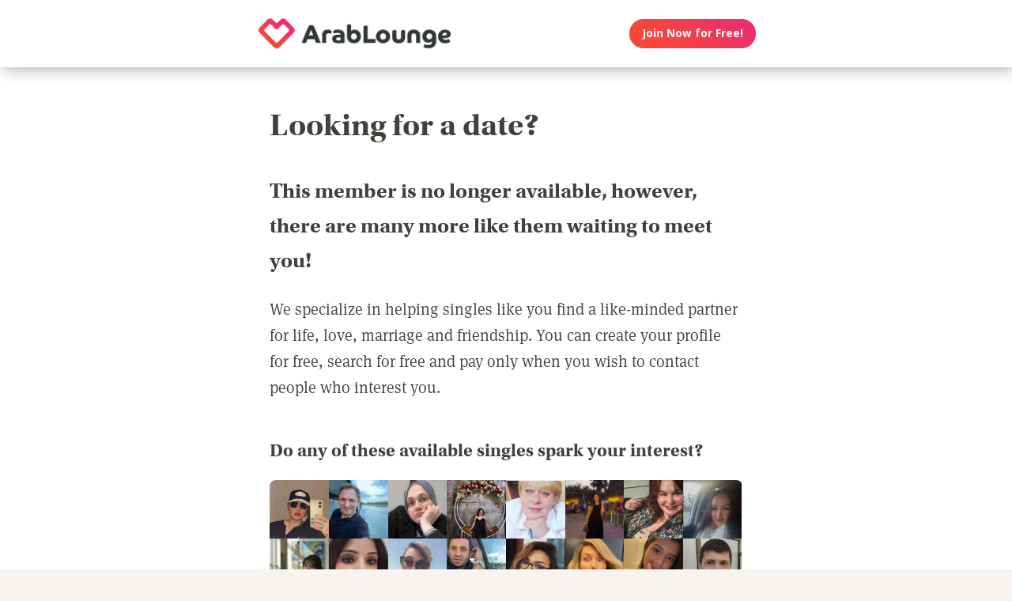

--- FILE ---
content_type: text/html;charset=utf-8
request_url: https://arablounge.com/singles-dating-profile
body_size: 39671
content:
<!DOCTYPE html>
<html xml:lang="en" lang="en">
<!-- NEW WRAPPER -->
<head>
	<title>Looking for a date?</title>
  <meta name="description" content="We can help you find a date with our large membership of singles from your town and around the world." />
  <meta name="keywords" content="dating, singles" />
	
	<meta charset="utf-8">
	<link rel="shortcut icon" type="image/x-icon" href="/public/images/favicons/ws-favicon-pink.ico">
	
	<link rel="canonical" href="https://arablounge.com/singles-dating-profile">
	
	<meta content="width=device-width, initial-scale=1.0" name="viewport">
  <!--      -->
	<script type="text/javascript">
		function handleWindowResize() {
		var bodyMaxWidth = 2560;
		var landingPageBodyMax = 1366;
		var remScalingFactor = 50;

		// rem calibrate
		var windowWidth = window.innerWidth;
		var fontSize = windowWidth;
		if (windowWidth >= bodyMaxWidth) {
		fontSize = bodyMaxWidth;
		} else if (windowWidth >= landingPageBodyMax) {
		fontSize = landingPageBodyMax;
		}
		document.documentElement.style.fontSize = fontSize / remScalingFactor + 'px';

		if (document.querySelector('.landingHeader___1sFEGu')) {
		document.querySelector('#signupModal').style.height = window.innerHeight+'px';
		}
		}

		window.addEventListener('resize', handleWindowResize);
		window.addEventListener('load', handleWindowResize);
		handleWindowResize();


		function getStyleNum(elm, property) {
		  return parseFloat(getComputedStyle(elm)[property]);
		};

		fitText = function fitText(elm, iteration = 0, safeLength, maxWidth, maxHeight) {
		  var iteration = arguments.length > 1 && arguments[1] !== undefined ? arguments[1] : 0;
		  if (!elm || safeLength && elm.textContent.length <= safeLength || iteration > 32) return;
		  elm.style.display = 'inline-block';
		  var parentElement = elm.parentElement;
		  var div = document.createElement('div');
		  parentElement.appendChild(div);
		  div.style.width = '1em';
		  var oneEM = getStyleNum(div, 'width');
		  parentElement.removeChild(div);
		  var parentElementWidth = getStyleNum(parentElement, 'width') - getStyleNum(parentElement, 'paddingLeft') - getStyleNum(parentElement, 'paddingRight');
		  var parentElementHeight = getStyleNum(parentElement, 'height') - getStyleNum(parentElement, 'paddingTop') - getStyleNum(parentElement, 'paddingBottom');
		  var maxWidth = maxWidth ? maxWidth * oneEM : parentElementWidth;
		  var maxHeight = maxHeight ? maxHeight * oneEM : parentElementHeight;
		  var elmBoundingClientRect = elm.getBoundingClientRect();

		  if (!!maxWidth && !!maxHeight && (parseInt(elmBoundingClientRect.width, 10) > Math.round(maxWidth) || parseInt(elmBoundingClientRect.height, 10) > Math.round(maxHeight))) {
		    // reduce element font size
		    elm.style.fontSize = "".concat(getStyleNum(elm, 'fontSize') / oneEM - 0.1, "em");
		    // elm.style.lineHeight = "".concat((getStyleNum(elm, 'fontSize') / oneEM - 0.1) * 1.4, "em"); // recursive to reduced more if it is not fit yet

		    fitText(elm, iteration + 1, arguments[2], arguments[3] , arguments[4]);
		  }
		};

		function handleScroll(toShowElm, toHideElm) {
		  var scrollableElement = window;
		  var headerHeight = document.querySelector('.landingHeader___1sFEGu').clientHeight;
		  var shouldBeVisible = document.querySelector(toShowElm).getBoundingClientRect().top - headerHeight < 0;
		  var shouldBeHidden = document.querySelector(toHideElm).getBoundingClientRect().top < window.innerHeight;
		  if (shouldBeVisible)
		    document.querySelector('.stickyCTA').classList.add('visible');
		  if (shouldBeHidden || !shouldBeVisible)
		    document.querySelector('.stickyCTA').classList.remove('visible');
		}

		stickyCTASetup = function(toShowElm, toHideElm, buttonLabel) {
		  document.addEventListener('DOMContentLoaded', function(){
		  	if (document.querySelector(toShowElm)) {
			    var scrollableElement = window;
			    scrollableElement.addEventListener('scroll', function() { handleScroll(toShowElm, toHideElm)});
			    if (buttonLabel) document.querySelector('.stickyCTA .button___17DvsG').innerHTML = buttonLabel;
			}
		  }, false);
		}


		// forEach polyfill
		if (window.NodeList && !NodeList.prototype.forEach) {
		  NodeList.prototype.forEach = function (callback, thisArg) {
		    thisArg = thisArg || window;
		    for (var i = 0; i < this.length; i++) {
		      callback.call(thisArg, this[i], i, this);
		    }
		  };
		}

		// handle select value change
		onSelectChange = function(elm) {
		  elm.nextElementSibling.innerHTML = elm.options[elm.selectedIndex].text;
		}
		// handle default select value
		document.addEventListener("DOMContentLoaded", function(event) {
		  selectElementsList = document.querySelectorAll('.searchForm select')
		  selectElementsList.forEach(function(selectElement) {
		    onSelectChange(selectElement);
		  });
		});

		// lazy load Signup iframe and images on page scroll
		document.addEventListener('DOMContentLoaded', function(){
		  var scrollableElement = window;
		  scrollableElement.addEventListener('scroll', function() {
		    const iframe = document.querySelector('#signupIframe');
		    if (iframe && !iframe.src && iframe.getAttribute('source')) {
		      iframe.src = iframe.getAttribute('source');
		    }
		  });
		}, false);


		// lazy load images

		document.addEventListener("DOMContentLoaded", function() {
			var lazyloadImages;
			var isIOS = !!navigator.platform && /iPad|iPhone|iPod/.test(navigator.platform) && !window.MSStream;
			var iosVersion = 0;
			var agent = window.navigator.userAgent;
			var start = agent.indexOf('OS ');
			if( ( agent.indexOf( 'iPhone' ) > -1 || agent.indexOf( 'iPad' ) > -1 ) && start > -1 ){
  			iosVersion = window.Number( agent.substr( start + 3, 3 ).replace( '_', '.' ) );
			}

			//  iOS 12.1 has IntersectionObserver but fails to use it
			if ("IntersectionObserver" in window && !(isIOS && iosVersion < 13)) {
		    lazyloadImages = document.querySelectorAll(".lazyImage");
		    var imageObserver = new IntersectionObserver(function(entries, observer) {
		      entries.forEach(function(entry) {
		        if (entry.isIntersecting) {
		          var image = entry.target;
		          image.classList.remove("lazyImage");
		          if (image.dataset.src) {image.src = image.dataset.src;}
		          imageObserver.unobserve(image);
		        }
		      });
		    });

		    lazyloadImages.forEach(function(image) {
		      imageObserver.observe(image);
		    });
		  } else {
		    var lazyloadThrottleTimeout;
		    var scrollableElement = window;

				function isElementInView(element) {
					var pageTop = window.pageYOffset;
					var pageBottom = pageTop + window.innerHeight;
					var elementTop = element.getBoundingClientRect().top + document.documentElement.scrollTop;
					return elementTop <= pageBottom;
				};

		    function lazyload () {
			    lazyloadImages = document.querySelectorAll(".lazyImage");

			    if (lazyloadThrottleTimeout) {
		        clearTimeout(lazyloadThrottleTimeout);
		      }

		      lazyloadThrottleTimeout = setTimeout(function() {
		        var scrollTop = window.pageYOffset;
		        lazyloadImages.forEach(function(img) {
	            if (isElementInView(img)) {
	              if (img.dataset.src) {img.src = img.dataset.src;}
	              img.classList.remove('lazyImage');
	            }
		        });
		        if(lazyloadImages.length == 0) {
		          scrollableElement.removeEventListener("scroll", lazyload);
		          window.removeEventListener("resize", lazyload);
		          window.removeEventListener("orientationChange", lazyload);
		        }
		      }, 20);
		    }

		    scrollableElement.addEventListener("scroll", lazyload);
		    window.addEventListener("resize", lazyload);
		    window.addEventListener("orientationChange", lazyload);
		    lazyload ();
		  }
		})
	</script>

	<!-- https://css-tricks.com/the-fastest-google-fonts/ -->
	<link rel="preconnect"
      href="https://fonts.gstatic.com"
      crossorigin />

	<link rel="preload"
	      as="style"
	      href="https://fonts.googleapis.com/css?family=Open+Sans:400,300,700&display=swap" />

	<link rel="stylesheet"
	      href="https://fonts.googleapis.com/css?family=Open+Sans:400,300,700&display=swap"
	      media="print" onload="this.media='all'" />

	<link rel="preconnect"
      href="https://use.typekit.net"
      crossorigin />

	<link rel="preload"
	      as="style"
	      href="https://use.typekit.net/wqj2amv.css" />

	<link rel="stylesheet"
	      href="https://use.typekit.net/wqj2amv.css"
	      media="print" onload="this.media='all'" />


	<style type="text/css">
		/* Inlined critical path css */
    
    
    
    
    
    
	    
      .icon{display:inline-block;width:1em;height:1em;stroke-width:0;stroke:currentColor;fill:currentColor}.lazyImage{background-image:none!important}img{aspect-ratio:attr(width)/attr(height)}html{font-size:100%;-webkit-text-size-adjust:100%;-ms-text-size-adjust:100%;font-family:sans-serif}h1{font-size:2em}h1,h2{margin:0}h2{font-size:1.5em}h3{font-size:1.17em}h3,h4{margin:0}h4{font-size:1em}ul{margin:1em 0;}img{border:0;-ms-interpolation-mode:bicubic}svg:not(:root){overflow:hidden}html{box-sizing:border-box}*,:after,:before{box-sizing:inherit}ul{padding:0}:focus{outline:0}img:not([alt=""]){font-size:0}img{display:block;max-width:100%;height:auto}:root{-webkit-text-size-adjust:none;-moz-text-size-adjust:none;-o-text-size-adjust:none;text-size-adjust:none}html{touch-action:manipulation;-webkit-font-smoothing:antialiased;-moz-osx-font-smoothing:grayscale}body{font-family:Helvetica,Arial,sans-serif}a,a:visited{text-decoration:none;color:inherit}@media screen and (min-width:2560px){html{font-size:51.2px}}@media screen and (min-width:1366px) and (max-width:2559px){html{font-size:27.32px}}@media screen and (min-width:1024px) and (max-width:1365px){html{font-size:20.48px}}@media screen and (min-width:600px) and (max-width:1023px){html{font-size:12px}}@media screen and (min-width:320px) and (max-width:599px){html{font-size:6.4px}}body,html{width:100%;}body{margin:0;padding:0;background-color:#f7f4ef}.clearfix___12A4Lo:after,.clearfix___12A4Lo:before{content:" ";display:table}.clearfix___12A4Lo:after{clear:both}.square-100___SAVKma{width:3.3256666667rem}.height-100___2GTj64,.square-100___SAVKma{height:3.3256666667rem}.width-800___2n1tVQ{width:26.659rem}@media screen and (min-width:600px) and (max-width:1023px){.square-100___SAVKma{width:5.5427777778rem}.height-100___2GTj64,.square-100___SAVKma{height:5.5427777778rem}.width-800___2n1tVQ{width:44.4316666667rem}}@media screen and (min-width:320px) and (max-width:599px){.square-100___SAVKma{height:12.47125rem;width:12.47125rem}.height-100___2GTj64{height:12.47125rem}}@media screen and (min-width:600px) and (max-width:1023px){.width-800t___wBgUyE{width:44.4316666667rem}}@media screen and (min-width:320px) and (max-width:599px){.height-75m___1k8vZn{height:9.34625rem}.width-400m___1xbxPb{width:49.97125rem}}.padding-40pad___1MzgKm{padding:1.3256666667rem}.padding-50pad___247gA3{padding:1.659rem}.padding-75pad___2r8Hwe{padding:2.4923333333rem}@media screen and (min-width:600px) and (max-width:1023px){.padding-40pad___1MzgKm{padding:2.2094444444rem}.padding-50pad___247gA3{padding:2.765rem}.padding-75pad___2r8Hwe{padding:4.1538888889rem}}@media screen and (min-width:320px) and (max-width:599px){.padding-40pad___1MzgKm{padding:4.97125rem}.padding-50pad___247gA3{padding:6.22125rem}.padding-75pad___2r8Hwe{padding:9.34625rem}}@media screen and (min-width:600px) and (max-width:1023px){.padding-40tpad___1LMDht{padding:2.2094444444rem}}@media screen and (min-width:320px) and (max-width:599px){.padding-30mpad___135nHL{padding:3.72125rem}}.t18___2fVtTx{font-size:1.2857142857em}@media screen and (min-width:600px) and (max-width:1023px){.t14t___J71PuJ{font-size:1em}}@media screen and (min-width:320px) and (max-width:599px){.t12m___3a5B9g{font-size:.8571428571em}}.reachtext___2GjZm5 ul>li{margin-bottom:.6em;list-style:none;position:relative;vertical-align:middle}.reachtext___2GjZm5 ul>li:before{content:"\25CF";color:#579ee6;display:inline-block;position:absolute;left:-1.2em}.reachtext___2GjZm5 h1,.reachtext___2GjZm5 h2,.reachtext___2GjZm5 h3,.reachtext___2GjZm5 h4{margin-bottom:.8em}.reachtext___2GjZm5 h1:not(:first-child),.reachtext___2GjZm5 h2:not(:first-child){margin-top:1.2em}.reachtext___2GjZm5 h3:not(:first-child),.reachtext___2GjZm5 h4:not(:first-child){margin-top:2em}body{font-size:14px;font-weight:400;line-height:1.65}@media screen and (min-width:2560px){body{font-size:26.2371888726px}}@media screen and (min-width:1366px) and (max-width:2559px){body{font-size:20.1185944363px;font-size:.51245rem}}@media screen and (min-width:1024px) and (max-width:1365px){body{font-size:13px;font-size:calc(6.0117px + .2924rem)}}@media screen and (min-width:600px) and (max-width:1023px){body{font-size:15.5px;font-size:calc(2.09434px + .82547rem)}}@media screen and (min-width:320px) and (max-width:599px){body{font-size:19px;font-size:calc(2.57143px + 1.78571rem)}}.xButton___3gO7P9{position:absolute;top:50%;transform:translateY(-50%);right:0;font-size:.8em;padding:.8em;color:#e0d9d0}.bodyWrapper___3K4_WY{min-height:100%;background-color:#b09e86;width:100%;z-index:-1;position:relative}.overlayMask{position:fixed;top:0;left:0;overflow:hidden;width:0;height:0;background-color:#000;opacity:0;z-index:4000}.box___1gwWWm{border:1px solid #e0d9d0;background-color:#fff;border-radius:.4em}.button___17DvsG{display:inline-block;font-weight:700;height:2.7em;line-height:2.7em;margin-right:.7em;outline:0;padding:0 1.2em;position:relative;text-align:center;vertical-align:middle;white-space:nowrap}.avatar{background-color:transparent}.modalOverlay___39vwDs{background-color:rgba(241,236,228,.9);bottom:0;left:0;position:fixed;right:0;top:0;display:flex;flex-flow:row wrap;justify-content:center;align-items:center;align-content:space-around;opacity:0}.modalContent___2Dj-vK{flex:0 1 auto;margin:0 auto;display:block;position:relative}.defaultModalContainertStyle___mXFydN{box-shadow:0 .5rem 1.5rem 0 rgba(0,0,0,.48);background-color:#fff;border-radius:.3em;overflow:auto;max-height:100%;max-height:calc(100% - 1.659rem);margin:1.659rem}@media screen and (min-width:320px) and (max-width:599px){.defaultModalContainertStyle___mXFydN{max-height:calc(100% - 3.72125rem);margin:3.72125rem}}@media screen and (min-width:600px) and (max-width:1023px){.defaultModalContainertStyle___mXFydN{max-height:calc(100% - 1.65389rem);margin:1.65389rem}}.modalOverlayOpen___j6r159{opacity:1}.xButton___dWuqJc{position:absolute;right:0;top:0;transform:none;font-size:.9em!important}.xButton___dWuqJc:before{display:block}.pageWrapper___1rW0oi{position:relative}.pageContentWrapper___36eoUf{min-height:100%;position:relative;margin-left:11.659rem}@media screen and (min-width:600px) and (max-width:1023px){.pageContentWrapper___36eoUf{margin-left:5.5427777778rem}}@media screen and (min-width:320px) and (max-width:599px){.pageContentWrapper___36eoUf{margin-left:0}}.light___wEoW8f{background-color:#f1ece5;color:#433f3a}.dark___3MYMnk{background-color:#433f3a;color:#e5d6c1}.wrapperWithSidebar___1v4YZS{box-shadow:0 -.5rem 2.5rem .5rem rgba(0,0,0,.45)}.footer___iUIEO7{position:absolute;bottom:0}.footer___iUIEO7:after{content:"";height:4.9923333333rem;width:100%;display:block;opacity:.05}@media screen and (min-width:600px) and (max-width:1023px){.footer___iUIEO7:after{background-size:contain}}@media screen and (min-width:320px) and (max-width:599px){.footer___iUIEO7:after{background-size:contain}}.pageContent___V-9bDP{width:100%;color:#433f3a;float:left}.hasFooter___utKNrQ{padding-bottom:9.9923333333rem}.pageContent___1MusaL>*{float:left}.modalFrame___22Ch7k{height:100%;width:100%;max-width:380px;-webkit-overflow-scrolling:touch;overflow-y:auto;font-size:0}.modalFrame___22Ch7k iframe{border:none;height:100%;width:100%}.body___WtJ2Vr{width:100%;max-width:2560px;margin:0 auto;position:relative;font-size:1em;}.centerSection___2RHYiE{margin:0 auto;max-width:1366px}@media screen and (min-width:2560px){.centerSection___2RHYiE{max-width:2560px}}.footerLinks___JeLbOy{margin-bottom:1em}.footerLink___2Yk1Og{display:inline-block}.footerLink___2Yk1Og:after{content:"-";padding:0 5px}.footerLink___2Yk1Og:last-child:after{display:none}.loginButtonWrapper___k7DgEe{display:flex;align-items:center;flex-direction:column;align-self:center}.loginButton___1a7TLc{background:#3ca24d;border:none!important;color:#fff;margin-right:0}@media screen and (min-width:320px) and (max-width:599px){.loginButton___1a7TLc{font-size:.8em}}.landingHeader___1sFEGu{width:100%;position:relative;background-color:#fff;box-shadow:3px 0 20px rgba(0,0,0,.4);z-index:5000}.centerSection___7P_AdP{height:100%;display:flex;flex-flow:row nowrap;justify-content:space-between;align-content:center}.siteLogoWrapper___1M0D4o{height:100%}.logo___2i6JLi{margin:0 auto; height: 100% !important; width: auto;}.actionButtonsWrapper___2G-Ky1{margin-right:.9923333333rem;display:flex;flex-flow:row nowrap}.buttonWrapper___2Qng-C{display:flex;align-items:center}.avatar{background-color:initial}.profilePicture___1AUFx1 .avatar{background-color:#effaf9}h1,h2,h3{font-weight:400}h1{font-size:1.7em;line-height:1.5}h1,h2{margin:0}h2{font-size:1.4em}.button___17DvsG{border-radius:2em}.roundedImage{border-radius:.75em;font-size:1em!important}.loginButton___1a7TLc{background:linear-gradient(45deg, #f84739 20%, #e82b74 100%) !important}.loginButton___1a7TLc:hover{background:linear-gradient(0, #f84739 20%, #e82b74 100%) !important}.siteLogoWrapper___1M0D4o{display:flex}.siteLogoWrapper___1M0D4o img{height:auto;max-height:3.3256666667rem}@media screen and (min-width:600px) and (max-width:1023px){.siteLogoWrapper___1M0D4o img{max-height:5.5427777778rem}}@media screen and (min-width:320px) and (max-width:599px){.siteLogoWrapper___1M0D4o img{max-height:9.34625rem}}.siteLogoWrapper___1M0D4o a{align-self:center}.bodyWrapper___3K4_WY{background-color:#fff}#bodyWrapper{z-index:0!important}.pageContentWrapper___36eoUf{min-height:100vh;box-shadow:none;margin-left:auto!important;margin-right:auto!important}.pageContent___V-9bDP{display:flex;flex-direction:column}.pageContent___1MusaL{overflow:visible}.centerSection___2RHYiE{max-width:26.659rem}@media screen and (min-width:600px) and (max-width:1023px){.centerSection___2RHYiE{max-width:44.4316666667rem}}@media screen and (min-width:320px) and (max-width:599px){.centerSection___2RHYiE{max-width:49.97125rem}}.articlePagesHeadline{padding-bottom:2em}@media screen and (min-width:320px) and (max-width:599px){.articlePagesHeadline{padding-bottom:1em}}.articlePagesHeadline h2{font-family:Open Sans,Helvetica,Arial,sans-serif!important;font-weight:400!important;font-size:1.7em!important}@media screen and (min-width:600px) and (max-width:1023px){.articlePagesHeadline h2{font-size:1.5em!important}}@media screen and (min-width:320px) and (max-width:599px){.articlePagesHeadline h2{font-size:1em!important}}.articlePagesHeadline .author{padding-top:.75em;font-size:1em;display:flex;align-items:center}@media screen and (min-width:320px) and (max-width:599px){.articlePagesHeadline .author{font-size:.7em!important}}.articlePagesHeadline .author>*{margin-right:.6em}.articlePagesHeadline .author-avatar{font-size:1em;border-radius:10em;height:.9923333333rem;width:.9923333333rem}@media screen and (min-width:320px) and (max-width:599px){.articlePagesHeadline .author-avatar{height:3.09625rem;width:3.09625rem}}@media screen and (min-width:600px) and (max-width:1023px){.articlePagesHeadline .author-avatar{height:1.3761111111rem;width:1.3761111111rem}}.seoPagesContent{width:100%}.blogStyle{background-color:#fff;width:100%;font-style:normal}.blogStyle h1,.blogStyle h2,.blogStyle h3,.blogStyle h4{font-family:utopia-std,serif}.blogStyle ul{font-family:ff-meta-serif-web-pro,serif;font-weight:400;font-size:1.3em}.blogStyle h1,.blogStyle h2,.blogStyle h3,.blogStyle h4{font-weight:700}.blogStyle h1{font-size:3em}.blogStyle h2{font-size:2em}.blogStyle h3{font-size:1.7em}.blogStyle h4{font-size:1.5em}@media screen and (min-width:600px) and (max-width:1023px){.blogStyle h1{font-size:2.6em}.blogStyle h2{font-size:1.7em}.blogStyle h3{font-size:1.5em}.blogStyle h4{font-size:1.3em}.blogStyle ul{font-size:1.2em}}@media screen and (min-width:320px) and (max-width:599px){.blogStyle h1{font-size:1.8em}.blogStyle h2{font-size:1.3em}.blogStyle h3{font-size:1.1em}.blogStyle h4{font-size:1em}.blogStyle ul{font-size:.9em}}.footer___iUIEO7{background-color:#55504c;position:relative;bottom:auto;width:100%;float:left}.footer___iUIEO7 .centerContainer___eYF4lP{color:#fff}.hasFooter___utKNrQ{padding-bottom:0!important}.profileCardList .photoLink .avatar:before{font-size:3em}.profileCardList .photoLink .avatar{border-radius:7px 7px 0 0;overflow:hidden;width:100%;height:auto}.reachtext___2GjZm5 ul{padding-left:1em}.hiddenModal{display:none}.modalOverlay___39vwDs{z-index:5001}.modalContent___2Dj-vK{height:100%;background-color:#f7f4ef;width:100%;max-width:380px;margin:1em}.close___3uXTku{z-index:1}.seoPagesContent{width: 100%;}.photosList___2Yrs1E .photoLink:nth-child(8n+0) div{margin-right:-.1em}@media screen and (min-width: 320px) and (max-width: 599px){.photosList___2Yrs1E .photoLink:nth-child(4n+0) div{margin-right:-.1em}}.landingHeader___1sFEGu{position:sticky;top:0;}

	    
    

	</style>

	
	<link rel="stylesheet" href="/NAS/static/assets/seogeo_45.css" media="print" onload="this.media='all'">
	


  
  
  
  
  
  
    
    <link rel="stylesheet" href="/assets/css/new/simple-pages.css?v=build-2026-01-29_03.44.45" media="print" onload="this.media='all'" >
    
  

	<script>
	function openSignupModal() {
 	  document.querySelector('#signupModal iframe').src="/signuppage?affiliateid=GEO_singles-dating-profile";
		document.getElementById('signupModal').classList.remove('hiddenModal');
		return false;
	}
	function closeSignupModal() {
		document.getElementById('signupModal').classList.add('hiddenModal');
		return false;
	}
	</script>
</head>

<body class="fonts-loaded">
<div id="root">
	<div class=" " dir="ltr">
		<div id="singles-dating-profile" class="body___WtJ2Vr">
			<div id="bodyWrapper" class="bodyWrapper___3K4_WY">


				<!-- TOP WHITE HEADER -->
				<div class="landingHeader___1sFEGu height-100___2GTj64 height-75m___1k8vZn clearfix___12A4Lo">
				    <div class="centerSection___7P_AdP centerSection___2RHYiE">
							  
				        <div class="siteLogoWrapper___1M0D4o">
				            <a href="/?affiliateid=GEO_singles-dating-profile">
				                <img alt="ArabLounge.com" width="640" height="182"
                        src="https://arablounge.com/public/images/logos/arab-lounge-logo.png"
                        class="logo___2i6JLi height-100___2GTj64 height-75m___1k8vZn">
				            </a>
				        </div>
				        <div class="actionButtonsWrapper___2G-Ky1 height-100___2GTj64 height-75m___1k8vZn">
				            <div class="buttonWrapper___2Qng-C">
				                <div class="loginButtonWrapper___k7DgEe">
				                    <span onclick="return openSignupModal();"
			                            class="loginButton___1a7TLc button___17DvsG box___1gwWWm">Join Now for Free!</span>
				                </div>
				            </div>
				        </div>
								
				    </div>
				</div>


				<div class="pageWrapper___1rW0oi">
					<div id="PageContentWrapper" class="light___wEoW8f wrapperWithSidebar___1v4YZS pageContentWrapper___36eoUf clearfix___12A4Lo width-800___2n1tVQ width-800t___wBgUyE width-400m___1xbxPb">
						<div class="pageContent___V-9bDP hasFooter___utKNrQ">
							<div class="pageContent___1MusaL">
								
								
								

								<!-- MAIN PAGE CONTENT -->
<!-- TYPE:  PAGE: :page -->
<!-- NEW PAGE -->






                
                
                
								<div class="reachtext___2GjZm5 seoPagesContent blogStyle light___wEoW8f padding-50pad___247gA3 padding-30mpad___135nHL">
                  
                  
                  <h1>
  Looking for a date?
</h1>

<h2>  
This member is no longer available, however, there are many more like them waiting to meet you!
</h2>

<p>
  We specialize in helping singles like you find a like-minded partner for life, love, marriage and friendship. You can create your profile for free, search for free and pay only when you wish to contact people who interest you.
</p>
<h3>
  Do any of these available singles spark your interest?
</h3>
<!-- NEW FACES -->
<div class="sectionContent___2klOXE clearfix___12A4Lo">
	<div class="photosList___2Yrs1E width-800___2n1tVQ width-400m___1xbxPb clearfix___12A4Lo">
    
  	<a href="/publicprofile/13555672" class="photoLink">
  		<div class="profilePicture___1AUFx1 PROFILE_PICTURE_MEDIUM___1_yl4s square-100___SAVKma">
        
  			<!-- IF HAS PHOTO : -->
  			<div class="avatar lazyImage PROFILE_PICTURE_MEDIUM___1IZZrk square-100___SAVKma avatar___1YFKIJ"
             title="Single Arab woman in Albuquerque, NM, United States"
             style="background-image: url('https://primg.worldsingles.com/NAS/userphotos/45/135/55/672/6d155d52-f7b2-4a3a-a751-21ee126f4d95_250.jpg');">
        </div>
        
  		</div>
  	</a>
    
  	<a href="/publicprofile/13561662" class="photoLink">
  		<div class="profilePicture___1AUFx1 PROFILE_PICTURE_MEDIUM___1_yl4s square-100___SAVKma">
        
  			<!-- IF HAS PHOTO : -->
  			<div class="avatar lazyImage PROFILE_PICTURE_MEDIUM___1IZZrk square-100___SAVKma avatar___1YFKIJ"
             title="Single Arab man in Phnom Penh Thmei, Cambodia, Cambodia"
             style="background-image: url('https://primg.worldsingles.com/NAS/userphotos/45/135/61/662/8772A096-7A32-4DBB-A821-F7AFBEFC4CB6_250.jpg');">
        </div>
        
  		</div>
  	</a>
    
  	<a href="/publicprofile/13567780" class="photoLink">
  		<div class="profilePicture___1AUFx1 PROFILE_PICTURE_MEDIUM___1_yl4s square-100___SAVKma">
        
  			<!-- IF HAS PHOTO : -->
  			<div class="avatar lazyImage PROFILE_PICTURE_MEDIUM___1IZZrk square-100___SAVKma avatar___1YFKIJ"
             title="Single Arab woman in Lyon, France, France"
             style="background-image: url('https://primg.worldsingles.com/NAS/userphotos/45/135/67/780/053099D3-2813-4B6D-83D7-E5E98A5588EA_250.jpg');">
        </div>
        
  		</div>
  	</a>
    
  	<a href="/publicprofile/13553478" class="photoLink">
  		<div class="profilePicture___1AUFx1 PROFILE_PICTURE_MEDIUM___1_yl4s square-100___SAVKma">
        
  			<!-- IF HAS PHOTO : -->
  			<div class="avatar lazyImage PROFILE_PICTURE_MEDIUM___1IZZrk square-100___SAVKma avatar___1YFKIJ"
             title="Single Arab woman in Gori, Georgia, Georgia"
             style="background-image: url('https://primg.worldsingles.com/NAS/userphotos/45/135/53/478/299b8bb3-9882-4563-9a34-d096732cc5d7_250.jpg');">
        </div>
        
  		</div>
  	</a>
    
  	<a href="/publicprofile/13565484" class="photoLink">
  		<div class="profilePicture___1AUFx1 PROFILE_PICTURE_MEDIUM___1_yl4s square-100___SAVKma">
        
  			<!-- IF HAS PHOTO : -->
  			<div class="avatar lazyImage PROFILE_PICTURE_MEDIUM___1IZZrk square-100___SAVKma avatar___1YFKIJ"
             title="Single Arab woman in Limassol, Kypros, Cyprus"
             style="background-image: url('https://primg.worldsingles.com/NAS/userphotos/45/135/65/484/2E07E19C-7A0E-4205-81F7-5E050377A63D_250.jpg');">
        </div>
        
  		</div>
  	</a>
    
  	<a href="/publicprofile/13554163" class="photoLink">
  		<div class="profilePicture___1AUFx1 PROFILE_PICTURE_MEDIUM___1_yl4s square-100___SAVKma">
        
  			<!-- IF HAS PHOTO : -->
  			<div class="avatar lazyImage PROFILE_PICTURE_MEDIUM___1IZZrk square-100___SAVKma avatar___1YFKIJ"
             title="Single Arab woman in Tangier, Morocco, Morocco"
             style="background-image: url('https://primg.worldsingles.com/NAS/userphotos/45/135/54/163/EADAC7D3-19C0-4B35-9A75-0EB65CF939D3_250.jpg');">
        </div>
        
  		</div>
  	</a>
    
  	<a href="/publicprofile/13557556" class="photoLink">
  		<div class="profilePicture___1AUFx1 PROFILE_PICTURE_MEDIUM___1_yl4s square-100___SAVKma">
        
  			<!-- IF HAS PHOTO : -->
  			<div class="avatar lazyImage PROFILE_PICTURE_MEDIUM___1IZZrk square-100___SAVKma avatar___1YFKIJ"
             title="Single Arab woman in Knoxville, TN, United States"
             style="background-image: url('https://primg.worldsingles.com/NAS/userphotos/45/135/57/556/F31FDE6A-E012-4046-B9BC-45CF114399A5_250.jpg');">
        </div>
        
  		</div>
  	</a>
    
  	<a href="/publicprofile/13563198" class="photoLink">
  		<div class="profilePicture___1AUFx1 PROFILE_PICTURE_MEDIUM___1_yl4s square-100___SAVKma">
        
  			<!-- IF HAS PHOTO : -->
  			<div class="avatar lazyImage PROFILE_PICTURE_MEDIUM___1IZZrk square-100___SAVKma avatar___1YFKIJ"
             title="Single Arab woman in Beirut, Lebanon, Lebanon"
             style="background-image: url('https://primg.worldsingles.com/NAS/userphotos/45/135/63/198/FE434761-7D8F-43AA-8E3B-615C61641B11_250.jpg');">
        </div>
        
  		</div>
  	</a>
    
  	<a href="/publicprofile/13489017" class="photoLink">
  		<div class="profilePicture___1AUFx1 PROFILE_PICTURE_MEDIUM___1_yl4s square-100___SAVKma">
        
  			<!-- IF HAS PHOTO : -->
  			<div class="avatar lazyImage PROFILE_PICTURE_MEDIUM___1IZZrk square-100___SAVKma avatar___1YFKIJ"
             title="Single Arab woman in Agadir, Maroc, Morocco"
             style="background-image: url('https://primg.worldsingles.com/NAS/userphotos/45/134/89/017/79399206-413C-433F-AE14-13F19C0FB0C8_250.jpg');">
        </div>
        
  		</div>
  	</a>
    
  	<a href="/publicprofile/13557482" class="photoLink">
  		<div class="profilePicture___1AUFx1 PROFILE_PICTURE_MEDIUM___1_yl4s square-100___SAVKma">
        
  			<!-- IF HAS PHOTO : -->
  			<div class="avatar lazyImage PROFILE_PICTURE_MEDIUM___1IZZrk square-100___SAVKma avatar___1YFKIJ"
             title="Single Arab woman in Dearborn, Michigan, United States"
             style="background-image: url('https://primg.worldsingles.com/NAS/userphotos/45/135/57/482/AB954689-FB38-4093-A0E4-F646CF9C6A69_250.jpg');">
        </div>
        
  		</div>
  	</a>
    
  	<a href="/publicprofile/13562027" class="photoLink">
  		<div class="profilePicture___1AUFx1 PROFILE_PICTURE_MEDIUM___1_yl4s square-100___SAVKma">
        
  			<!-- IF HAS PHOTO : -->
  			<div class="avatar lazyImage PROFILE_PICTURE_MEDIUM___1IZZrk square-100___SAVKma avatar___1YFKIJ"
             title="Single Arab woman in Munich, Deutschland, Germany"
             style="background-image: url('https://primg.worldsingles.com/NAS/userphotos/45/135/62/027/9A797943-C02B-4894-9763-99CBA9A09A51_250.jpg');">
        </div>
        
  		</div>
  	</a>
    
  	<a href="/publicprofile/13220729" class="photoLink">
  		<div class="profilePicture___1AUFx1 PROFILE_PICTURE_MEDIUM___1_yl4s square-100___SAVKma">
        
  			<!-- IF HAS PHOTO : -->
  			<div class="avatar lazyImage PROFILE_PICTURE_MEDIUM___1IZZrk square-100___SAVKma avatar___1YFKIJ"
             title="Single Arab man in Bel Air, MD, United States"
             style="background-image: url('https://primg.worldsingles.com/NAS/userphotos/45/132/20/729/1C5DA3C3-637F-4346-971A-431E89B87713_250.jpg');">
        </div>
        
  		</div>
  	</a>
    
  	<a href="/publicprofile/13565017" class="photoLink">
  		<div class="profilePicture___1AUFx1 PROFILE_PICTURE_MEDIUM___1_yl4s square-100___SAVKma">
        
  			<!-- IF HAS PHOTO : -->
  			<div class="avatar lazyImage PROFILE_PICTURE_MEDIUM___1IZZrk square-100___SAVKma avatar___1YFKIJ"
             title="Single Arab woman in Florida City, FL, United States"
             style="background-image: url('https://primg.worldsingles.com/NAS/userphotos/45/135/65/017/8e4036cc-5332-4496-b868-80ff4b5a8d44_250.png');">
        </div>
        
  		</div>
  	</a>
    
  	<a href="/publicprofile/13542177" class="photoLink">
  		<div class="profilePicture___1AUFx1 PROFILE_PICTURE_MEDIUM___1_yl4s square-100___SAVKma">
        
  			<!-- IF HAS PHOTO : -->
  			<div class="avatar lazyImage PROFILE_PICTURE_MEDIUM___1IZZrk square-100___SAVKma avatar___1YFKIJ"
             title="Single Arab woman in NYC, NY, United States"
             style="background-image: url('https://primg.worldsingles.com/NAS/userphotos/45/135/42/177/B517BCDE-FF82-4C2C-BB47-AC561BC46445_250.jpg');">
        </div>
        
  		</div>
  	</a>
    
  	<a href="/publicprofile/13564005" class="photoLink">
  		<div class="profilePicture___1AUFx1 PROFILE_PICTURE_MEDIUM___1_yl4s square-100___SAVKma">
        
  			<!-- IF HAS PHOTO : -->
  			<div class="avatar lazyImage PROFILE_PICTURE_MEDIUM___1IZZrk square-100___SAVKma avatar___1YFKIJ"
             title="Single Arab woman in Dubai, Dubai, United Arab Emirates"
             style="background-image: url('https://primg.worldsingles.com/NAS/userphotos/45/135/64/005/0C840644-DD4F-4DF1-810B-5932EF283C66_250.jpg');">
        </div>
        
  		</div>
  	</a>
    
  	<a href="/publicprofile/12990850" class="photoLink">
  		<div class="profilePicture___1AUFx1 PROFILE_PICTURE_MEDIUM___1_yl4s square-100___SAVKma">
        
  			<!-- IF HAS PHOTO : -->
  			<div class="avatar lazyImage PROFILE_PICTURE_MEDIUM___1IZZrk square-100___SAVKma avatar___1YFKIJ"
             title="Single Arab man in Beirut, Lebanon, Lebanon"
             style="background-image: url('https://primg.worldsingles.com/NAS/userphotos/45/129/90/850/3A8F3D33-04CC-4CC6-B591-F757A023BA22_250.png');">
        </div>
        
  		</div>
  	</a>
    
  	<a href="/publicprofile/13544900" class="photoLink">
  		<div class="profilePicture___1AUFx1 PROFILE_PICTURE_MEDIUM___1_yl4s square-100___SAVKma">
        
  			<!-- IF HAS PHOTO : -->
  			<div class="avatar lazyImage PROFILE_PICTURE_MEDIUM___1IZZrk square-100___SAVKma avatar___1YFKIJ"
             title="Single Arab man in الرياض, منطقة الرياض, Saudi Arabia"
             style="background-image: url('https://primg.worldsingles.com/NAS/userphotos/325/135/44/900/edda4663-2d71-4edd-84bb-00803f00636e_250.jpg');">
        </div>
        
  		</div>
  	</a>
    
  	<a href="/publicprofile/13559709" class="photoLink">
  		<div class="profilePicture___1AUFx1 PROFILE_PICTURE_MEDIUM___1_yl4s square-100___SAVKma">
        
  			<!-- IF HAS PHOTO : -->
  			<div class="avatar lazyImage PROFILE_PICTURE_MEDIUM___1IZZrk square-100___SAVKma avatar___1YFKIJ"
             title="Single Arab woman in Giza, El Omraniya, Egypt"
             style="background-image: url('https://primg.worldsingles.com/NAS/userphotos/45/135/59/709/eb0df4d1-62bb-40f8-bbe8-60589be04ce3_250.jpg');">
        </div>
        
  		</div>
  	</a>
    
  </div>
</div>
<!-- NEW FACES -->


<p>
  Get started today by <a href="/signup?affiliateid=GEO_singles-dating-profile">creating your free profile.</a>
</p>

<BR><BR>

  <div style="text-align:center;">
      
      <script async src="//pagead2.googlesyndication.com/pagead/js/adsbygoogle.js"></script>
      <!-- [GEO]  Responsive top & bottom -->
      <ins class="adsbygoogle"
           style="display:block"
           data-ad-client="ca-pub-2178827328378934"
           data-ad-slot="6168292809"
           data-ad-format="auto"></ins>
      <script>
      (adsbygoogle = window.adsbygoogle || []).push({});
      </script>
    
    </div>
                  
                </div>
                

<!-- NEW PAGE -->
<!-- TYPE:  PAGE: :page -->

								<!-- END MAIN PAGE CONTENT -->
								
							</div>
							<div class="signupSection">
							  <div class="signupBackground lazyImage"></div>
								<iframe id="signupIframe" source="/signuppage?affiliateid=GEO_singles-dating-profile" title="Signup Form"></iframe>
							  <script>
							    window.onmessage = (e) => {
							      if (e.data.hasOwnProperty("frameHeight")) {
							        document.getElementById("signupIframe").style.height = `${e.data.frameHeight + 10}px`;
							      }
							    };
							  </script>
							</div>
						</div>

            <div class="footer___iUIEO7">
                <div class="centerContainer___eYF4lP centerSection___2RHYiE padding-50pad___247gA3 padding-40tpad___1LMDht padding-30mpad___135nHL">
										
										
                    <div class="footerLinks___JeLbOy">
                        <a class="footerLink___2Yk1Og t14___1G-lo0 t14t___J71PuJ t12m___3a5B9g" href="/aboutus?affiliateid=GEO_singles-dating-profile">About Us</a>
                        <a class="footerLink___2Yk1Og t14___1G-lo0 t14t___J71PuJ t12m___3a5B9g" href="/contact?affiliateid=GEO_singles-dating-profile">Contact Us</a>
                        <a class="footerLink___2Yk1Og t14___1G-lo0 t14t___J71PuJ t12m___3a5B9g" href="/terms?affiliateid=GEO_singles-dating-profile">Terms</a>
                        <a class="footerLink___2Yk1Og t14___1G-lo0 t14t___J71PuJ t12m___3a5B9g" href="/privacy?affiliateid=GEO_singles-dating-profile">Privacy</a>
                        <a class="footerLink___2Yk1Og t14___1G-lo0 t14t___J71PuJ t12m___3a5B9g" href="/faq?affiliateid=GEO_singles-dating-profile">FAQs</a>
                        <a class="footerLink___2Yk1Og t14___1G-lo0 t14t___J71PuJ t12m___3a5B9g" target="_blank" href="/affiliate-program">Affiliate Program</a>
                        <a href="/arab-singles-directory"
                        class="footerLink___2Yk1Og t14___1G-lo0 t14t___J71PuJ t12m___3a5B9g">Arab Dating</a>
                    </div>
										
                    <div class="contactInfo___q-PZss t14___1G-lo0 t14t___J71PuJ t12m___3a5B9g">
                        <span>World Singles, 32565-B Golden Lantern St., #179<BR>
Dana Point, Ca 92629<br/>
USA</span>&nbsp;&nbsp;&nbsp;&nbsp;
                        <a href="tel:+1 (949) 743-2535">+1 (949) 743-2535</a>
                    </div>
                    <div class="copyright___1tbg71 t14___1G-lo0 t14t___J71PuJ t12m___3a5B9g">Copyright &copy; World Singles. All rights reserved.</div>
                </div>
            </div>
					</div>
	        <div class="stickyCTA">
	          <div class="stickyCTAOverlay width-800___2n1tVQ width-400m___1xbxPb"></div>
	          <span href="" onclick="return openSignupModal();"
								  class="loginButton___1a7TLc button___17DvsG box___1gwWWm action___3vrtAv">Join Now for Free!</span>
	        </div>
				</div>
        <div id="signupModal" class="hiddenModal modalOverlayOpen___j6r159 modalOverlay___39vwDs">
          <div class="modalContent___2Dj-vK modal___1VRbhf defaultModalContainertStyle___mXFydN t18___2fVtTx t14t___J71PuJ t12m___3a5B9g" tabindex="-1">
            <span class="xButton___dWuqJc xButton___3gO7P9 close___3uXTku erosicon___1nn3ZX erosicon-close___3j_xWg" onClick="return closeSignupModal();"><svg class="icon erosicon-close"><use xlink:href="/assets/css/new/erosicon-symbol-defs.svg#erosicon-close"></use></svg></span>
            <div class="modalFrame___22Ch7k">
              <iframe title="Signup Form"></iframe>
            </div>
          </div>
        </div>
			</div>
		</div>
	</div>
</div>

<!-- Global site tag (gtag.js) - Google Analytics -->

  <script async src="https://www.googletagmanager.com/gtag/js?id=G-74ZLZ50890"></script>

<script>
  window.dataLayer = window.dataLayer || [];
  function gtag(){dataLayer.push(arguments);}
  gtag('js', new Date());



  gtag('config', 'UA-70835170-14', {'page_path' : '/singles-dating-profile'});





  
    gtag('config', 'G-74ZLZ50890', {'page_path' : '/singles-dating-profile'});
  



</script>

</body>

</html>
<!-- NEW WRAPPER -->


--- FILE ---
content_type: text/html; charset=utf-8
request_url: https://www.google.com/recaptcha/api2/aframe
body_size: 267
content:
<!DOCTYPE HTML><html><head><meta http-equiv="content-type" content="text/html; charset=UTF-8"></head><body><script nonce="XffbK8V_mTpHyoOX2-HQTg">/** Anti-fraud and anti-abuse applications only. See google.com/recaptcha */ try{var clients={'sodar':'https://pagead2.googlesyndication.com/pagead/sodar?'};window.addEventListener("message",function(a){try{if(a.source===window.parent){var b=JSON.parse(a.data);var c=clients[b['id']];if(c){var d=document.createElement('img');d.src=c+b['params']+'&rc='+(localStorage.getItem("rc::a")?sessionStorage.getItem("rc::b"):"");window.document.body.appendChild(d);sessionStorage.setItem("rc::e",parseInt(sessionStorage.getItem("rc::e")||0)+1);localStorage.setItem("rc::h",'1770028435441');}}}catch(b){}});window.parent.postMessage("_grecaptcha_ready", "*");}catch(b){}</script></body></html>